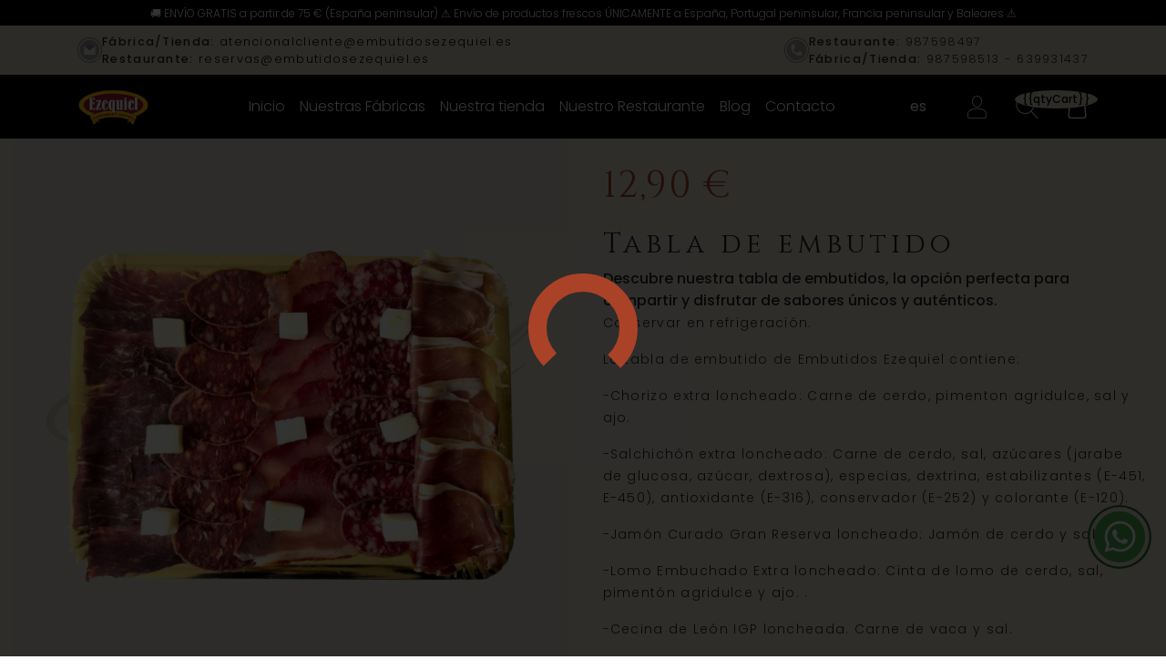

--- FILE ---
content_type: text/html; charset=utf-8
request_url: https://www.embutidosezequiel.com/packs-ancho/tabla-de-embutido
body_size: 197193
content:

<!DOCTYPE html>
<html lang="es">
<head>
    <script type="6c2766225593c52f8039a3d8-text/javascript" charset="UTF-8" src="//cdn.cookie-script.com/s/5343daecf126da14ef472ee549df909a.js"></script>

<meta charset="utf-8" />
<meta name="viewport" content="width=device-width, initial-scale=1" />
<title>Tabla de embutidos para compartir: ¡Descubre nuestras mejores opciones!</title>
<meta name="description" content="Nuestra tabla de embutidos es perfecta para compartir con amigos y familiares. En nuestra selección encontrarás los mejores embutidos de calidad.">
<meta name="revisit-after" content="30 days">
<link rel="canonical" href="https://www.embutidosezequiel.com/packs-ancho/tabla-de-embutido" />
<script type="application/ld+json">
{
  "@context": "http://schema.org",
  "@type": "WebSite",
  "url": "https://www.embutidosezequiel.com",
  "image": "https://static.embutidosezequiel.com/images/logotipos/logo-menu.png",
  "potentialAction": {
    "@type": "SearchAction",
    "target": {
      "@type": "EntryPoint",
      "urlTemplate": "https://www.embutidosezequiel.com/catalogo/search?q={search_term}"
    },
    "query-input": {
      "@type": "PropertyValueSpecification",
      "valueRequired": "https://schema.org/True",
      "valueName": "search_term"
    }
  }
}
</script>
<script async src="https://www.googletagmanager.com/gtag/js?id=UA-96998463-1" type="6c2766225593c52f8039a3d8-text/javascript"></script>
<script type="6c2766225593c52f8039a3d8-text/javascript">
window.dataLayer = window.dataLayer || [];
function gtag(){dataLayer.push(arguments);}
gtag('js', new Date());
gtag('config', 'UA-96998463-1');
gtag('config', 'G-MPG57771FC');
gtag('config', 'AW-800886137');
</script>
<script type="6c2766225593c52f8039a3d8-text/javascript">(function(w,d,s,l,i){w[l] = w[l] ||[];w[l].push({'gtm.start':
new Date().getTime(),event:'gtm.js'});var f=d.getElementsByTagName(s)[0],
j=d.createElement(s),dl=l!='dataLayer'?'&l='+l:'';j.async=true;j.src=
'https://www.googletagmanager.com/gtm.js?id='+i+dl;f.parentNode.insertBefore(j,f);
})(window,document,'script','dataLayer','GTM-NJCTMRN');</script>
<script type="6c2766225593c52f8039a3d8-text/javascript" charset="UTF-8" src="//cdn.cookie-script.com/s/5343daecf126da14ef472ee549df909a.js"></script>
<meta name="google-site-verification" content="D0RYuJNTxOyNSIprQTBM4LGB8ymy9Jc3kGpNVQ01cCI" />


    <script src="https://use.fontawesome.com/8016dabe98.js" type="6c2766225593c52f8039a3d8-text/javascript"></script>
    <link href="//fonts.googleapis.com/css?family=IM+Fell+Double+Pica:400i|Poppins:300,400,500" rel="stylesheet" />
    <link href="https://fonts.googleapis.com/css?family=Cinzel" rel="stylesheet" />
    <link rel="stylesheet" href="https://use.fontawesome.com/releases/v5.0.13/css/all.css" integrity="sha384-DNOHZ68U8hZfKXOrtjWvjxusGo9WQnrNx2sqG0tfsghAvtVlRW3tvkXWZh58N9jp" crossorigin="anonymous" />
    <link rel="stylesheet" href="/fonts/flaticon.css" />
    <link rel="stylesheet" href="https://maxcdn.bootstrapcdn.com/bootstrap/4.3.1/css/bootstrap.min.css">
    <link rel="shortcut icon" href="https://static.embutidosezequiel.com/images/app/icons/fav.png" type="image/x-icon">
    <link rel="stylesheet" href="/dist/app.css?v=fvBqJ71nBOLbjk4r3U5jZD4gZRUBAhSHXansM_uv_yI" />
    <script src="//cdnjs.cloudflare.com/ajax/libs/jquery/3.2.1/jquery.min.js" type="6c2766225593c52f8039a3d8-text/javascript"></script>
    <script src="https://cdnjs.cloudflare.com/polyfill/v2/polyfill.min.js" type="6c2766225593c52f8039a3d8-text/javascript"></script>

    
</head>
<body class="is-desktop">
    
    
    <div id="app">
        <div class="modal fade" id="modal-lang" tabindex="-1" role="dialog" aria-labelledby="exampleModalLabel" aria-hidden="true">
    <div class="modal-dialog" role="document">
        <div class="modal-content">
            <div class="modal-header">
                <h5 class="modal-title" id="exampleModalLabel">Seleccione el idioma</h5>
                <button type="button" class="close" data-dismiss="modal" aria-label="Close">
                    <span aria-hidden="true">&times;</span>
                </button>
            </div>
            <div class="modal-body">
                        <p><a href="https://www.embutidosezequiel.com/en/"><img src="https://static.embutidosezequiel.com/images/icons/flags/gb.svg" width="20" /> EN</a></p>
                        <p><a href="https://www.embutidosezequiel.com/fr/"><img src="https://static.embutidosezequiel.com/images/icons/flags/fr.svg" width="20" /> FR</a></p>
                        <p><a href="https://www.embutidosezequiel.com/de/"><img src="https://static.embutidosezequiel.com/images/icons/flags/de.svg" width="20" /> DE</a></p>
            </div>
        </div>
    </div>
</div>

        
<div class="top-bar-section">
	
<div class="top-bar">
      <span> 🚚 ENVÍO GRATIS a partir de 75 € (España peninsular) ⚠️ Envío de productos frescos ÚNICAMENTE a España, Portugal peninsular, Francia peninsular y Baleares ⚠️</span> 
</div>
</div>
<div class="top-nav">
	<div class="container">
		<div class="email-section">
			<img class="email-icon icon" src="https://static.embutidosezequiel.com/images/resources/icons/email.svg" alt="F&#xC1;BRICA DE EMBUTIDOS Y JAMONES EZEQUIEL, S.L." />
			<div>
				<p><b>Fábrica/Tienda:</b> <a href="/cdn-cgi/l/email-protection#a9c8ddccc7cac0c6c7c8c5cac5c0ccc7ddcce9ccc4cbdcddc0cdc6daccd3ccd8dcc0ccc587ccda"><span class="__cf_email__" data-cfemail="9bfaeffef5f8f2f4f5faf7f8f7f2fef5effedbfef6f9eeeff2fff4e8fee1feeaeef2fef7b5fee8">[email&#160;protected]</span></a></p>
				<p><b>Restaurante:</b> <a href="/cdn-cgi/l/email-protection#91e3f4e2f4e3e7f0e2d1f4fcf3e4e5f8f5fee2f4ebf4e0e4f8f4fdbff4e2"><span class="__cf_email__" data-cfemail="0e7c6b7d6b7c786f7d4e6b636c7b7a676a617d6b746b7f7b676b62206b7d">[email&#160;protected]</span></a></p>
			</div>
		</div>
		<div class="phones-section">
			<img class="phone-icon icon" src="https://static.embutidosezequiel.com/images/resources/icons/phone.svg" alt="F&#xC1;BRICA DE EMBUTIDOS Y JAMONES EZEQUIEL, S.L." />
			<div>
				<p><b>Restaurante:</b> 987598497</p>
				<p><b>Fábrica/Tienda:</b> 987598513 - 639931437</p>
			</div>
		</div>
	</div>
</div>
<div id="menu-app">
	<nav class="navbar navbar-expand-sm navbar-dark ezequiel-navbar">
		<div class="container nav-container ">
			<div class="nav-item hamburgerMenu"  v-on:click="isShowMenu = true">
				<span class="menu-icon line-1"></span>
				<span class="menu-icon line-2"></span>
				<span class="menu-icon line-3"></span>
			</div>
			<a class="navbar-brand" href="/">
				<img src="https://static.embutidosezequiel.com/images/logotipos/logo-menu.png" alt="Embutidos Ezequiel logo">
			</a>
			<div class="desktop-menu">
				<ul>
						<li class="nav-item ">
							<a title="Inicio" href="/" class="mr-3 nav-link">
								Inicio
							</a>
						</li>
						<li class="nav-item ">
							<a title="Nuestras F&#xE1;bricas" href="/fabrica" class="mr-3 nav-link">
								Nuestras F&#xE1;bricas
							</a>
						</li>
						<li class="nav-item with-submenu">
							<a title="Nuestra tienda" href="/catalogo" class="mr-3 nav-link">
								Nuestra tienda
							</a>
								<ul class="submenu">
											<li class="submenu-item">
												<a class="submenu-link" title="Ofertas" href="/ofertas">Ofertas</a>
											</li>
											<li class="submenu-item">
												<a class="submenu-link" title="Selecci&#xF3;n Especial Ezequiel" href="/seleccion-especial-ezequiel/">Selecci&#xF3;n Especial Ezequiel</a>
											</li>
											<li class="submenu-item">
												<a class="submenu-link" title="Halal" href="/halal">Halal</a>
											</li>
											<li class="submenu-item">
												<a class="submenu-link" title="Loncheados" href="/loncheados">Loncheados</a>
											</li>
											<li class="submenu-item">
												<a class="submenu-link" title="Packs" href="/packs-ancho">Packs</a>
											</li>
											<li class="submenu-item">
												<a class="submenu-link" title="Chorizo" href="/chorizo">Chorizo</a>
											</li>
											<li class="submenu-item">
												<a class="submenu-link" title="Jam&#xF3;n" href="/jamon">Jam&#xF3;n</a>
											</li>
											<li class="submenu-item">
												<a class="submenu-link" title="Lomo" href="/lomo">Lomo</a>
											</li>
											<li class="submenu-item">
												<a class="submenu-link" title="Cecina de Le&#xF3;n" href="/cecina-leon">Cecina de Le&#xF3;n</a>
											</li>
											<li class="submenu-item">
												<a class="submenu-link" title="Salchich&#xF3;n" href="/salchichon">Salchich&#xF3;n</a>
											</li>
											<li class="submenu-item">
												<a class="submenu-link" title="Quesos" href="/queso">Quesos</a>
											</li>
											<li class="submenu-item">
												<a class="submenu-link" title="Otras especialidades" href="/otras-especialidades">Otras especialidades</a>
											</li>
											<li class="submenu-item">
												<a class="submenu-link" title="Productos frescos" href="/productos-frescos-especial-barbacoa">Productos frescos</a>
											</li>
											<li class="submenu-item">
												<a class="submenu-link" title="Otros productos" href="/otros-productos">Otros productos</a>
											</li>
											<li class="submenu-item">
												<a class="submenu-link" title="Productos ib&#xE9;ricos" href="/productos-ibericos">Productos ib&#xE9;ricos</a>
											</li>
								</ul>
						</li>
						<li class="nav-item ">
							<a title="Nuestro Restaurante" href="/restaurante" class="mr-3 nav-link">
								Nuestro Restaurante
							</a>
						</li>
						<li class="nav-item ">
							<a title="Blog" href="/blog" class="mr-3 nav-link">
								Blog
							</a>
						</li>
						<li class="nav-item ">
							<a title="Contacto" href="/contacto" class="mr-3 nav-link">
								Contacto
							</a>
						</li>
				</ul>
			</div>
			<ul class="navbar-nav">
					<li class="language_selector">
						<button type="button" class="btn btn-lang" data-toggle="modal" data-target="#modal-lang">
							es
						</button>
					</li>
					<li class="nav-item active">
						<a class="nav-link header_icon" href="/account/login">
							<i class="flaticon-user-outlined-shape" aria-hidden="true"></i>
						</a>
						
					</li>
				<li class="nav-item">
					<a class="nav-link header_icon" href="#" v-on:click="searchAnimation()">
						<i class="flaticon-search" aria-hidden="true"></i>
					</a>
				</li>
				<li class="nav-item badge-block-menu">
					<div class="badge-block" v-on:click="showShopBox()" v-if="qtyCart > 0" v-cloak>
						<span class="badge-block-qty" v-cloak>{{qtyCart}}</span>
					</div>
					<a class="nav-link header_icon" v-on:click="showShopBox()">
						<i class="flaticon-shopping-bag" aria-hidden="true"></i>
					</a>
				</li>
			</ul>
		</div>
	</nav>

		<minicart></minicart>

	<div class="container-view">
		<div class="menu row" id="menu" v-bind:class="{ 'menuShow': isShowMenu}">
			<div class="closeButton" v-on:click="isShowMenu = false">
				<div class="bar1"></div>
				<div class="bar2"></div>
				<div class="bar3"></div>
			</div>
				<h3 class="option" title="Inicio"><a href="/">Inicio</a></h3>
				<h3 class="option" title="Nuestras F&#xE1;bricas"><a href="/fabrica">Nuestras F&#xE1;bricas</a></h3>
				<h3 class="option" title="Nuestra tienda"><a href="/catalogo">Nuestra tienda</a></h3>
				<h3 class="option" title="Nuestro Restaurante"><a href="/restaurante">Nuestro Restaurante</a></h3>
				<h3 class="option" title="Blog"><a href="/blog">Blog</a></h3>
				<h3 class="option" title="Contacto"><a href="/contacto">Contacto</a></h3>

		</div>
		<search></search>
	</div>
</div>

        

<div class="product-header main-container" id="productPage">
	<div class="block-back d-block d-sm-none">
		<i onclick="if (!window.__cfRLUnblockHandlers) return false; window.history.go(-1);" class="fas fa-chevron-left" data-cf-modified-6c2766225593c52f8039a3d8-=""></i>
	</div>
	<div v-if="isLoading" class="global-loading-block">
		<img class="d-block mx-auto" src="https://static.embutidosezequiel.com/images/app/loading.svg" />
	</div>
	<div class="container-fluid detail-bg">
		<div class="flex-wrap">
			<!-- carousel de imagenes -->
			<div class="col-md-6 detail-slide text-center">
				<div class="image-container">
						<img data-index="1" id="carousel-img-1" class="carousel-img img-responsive img-product active" data-img="3275_fimra_firma_es.jpg" src="https://static.embutidosezequiel.com/images/catalog/producto/regular/3275_fimra_firma_es.jpg" />

				</div>
			</div>
			<div class="col-md-6 detail-datos p-res d-flex align-items-center">
				<div class="container-right">
					<div class="flex">
						<div class="col-xl-12 nopadding">
							<span class="detail-price enc-h1">
								12,90 &#x20AC;
							</span>
                            <p></p>
						</div>
						<div class="col-xl-12 nopadding">
							<h1 class="detail-name">Tabla de embutido</h1>
						</div>
						Descubre nuestra tabla de embutidos, la opción perfecta para compartir y disfrutar de sabores únicos y auténticos.
<div class='table-info-nutri'>
                            <p>Conservar en refrigeración.</p>
                            <p>La tabla de embutido de Embutidos Ezequiel contiene:</p>
                            <p> -Chorizo extra loncheado: Carne de cerdo, pimenton agridulce, sal y ajo.</p>
                            <p> -Salchichón extra loncheado: Carne de cerdo, sal, azúcares (jarabe de glucosa, azúcar, dextrosa), especias, dextrina, estabilizantes (E-451, E-450), antioxidante (E-316), conservador (E-252) y colorante (E-120).</p>
                            <p> -Jamón Curado Gran Reserva loncheado: Jamón de cerdo y sal..</p>
                            <p> -Lomo Embuchado Extra loncheado: Cinta de lomo de cerdo, sal, pimentón agridulce y ajo. .</p>
                            <p> -Cecina de León IGP loncheada. Carne de vaca y sal. </p>
                            <p> -Queso curado loncheado. Leche de oveja, fermentos lácticos, cuajo, sal, conservante (E-252) y lisozima (derivado del HUEVO).</p>

</p> <strong><em>Peso neto: 300 gr.</b></em></p>
      </div> 
					</div>

					<div>
						<p>Peso neto: 300  g</p>


			
						<div class="precio-unidad-medida">
							Precio:
							
							43,00 &#x20AC;/kg
						</div>
						
					</div>
					
					<div class="flex-wrap">
						<div class="flex-wrap nutritional-info">

								<div class="nutrition-icon">
									<img src="https://static.embutidosezequiel.com/images/app/products/caracteristicas/es/singluten.png" class="img-fluid img-allergies" />
								</div>
								<div class="nutrition-icon">
									<img src="https://static.embutidosezequiel.com/images/app/products/caracteristicas/es/altoproteinas.png" class="img-fluid img-allergies" />
								</div>
						</div>
					</div>
					<div class="stock__status">
						<div class="stock__status__in" v-if="(('Disponible' === 'Disponible' || 'Disponible' === 'DisponibleSinStock') && !productId > 0) || isBuyable" v-cloak>
							<img class="stock-img" src="https://static.embutidosezequiel.com/images/icons/disponible.svg" alt="Disponible" />
							<div class="status-text">
								<span>Disponible</span>
								<p class="entrega-text">Recíbelo entre el <strong>viernes, 16 enero</strong> y el <strong>viernes, 23 enero</strong></p>
							</div>
						</div>
						<div v-else v-cloak class="stock__status__out">
							<img class="stock-img" src="https://static.embutidosezequiel.com/images/icons/no-disponible.svg" alt="Agotado" />
							<div class="status-text">
								<span>Agotado</span>
								<p class="entrega-text">Recíbelo entre el <strong>viernes, 16 enero</strong> y el <strong>viernes, 23 enero</strong></p>
							</div>
						</div>
					</div>
					<div class="flex-wrap" id="addCart" v-if="(('Disponible' === 'Disponible' || 'Disponible' === 'DisponibleSinStock') && !productId > 0) || isBuyable">
						<div class="form-group no-m quantityInput">
							<input type="number" value="" class="form-control" v-model="cantidad"/>
						</div>
						<div class="form-group">
							<button :class="{ 'btn-buy btn-primary btn btn-block': true}" v-on:click="addCart(269)" role="button">
								<i aria-hidden="true" class="flaticon-shopping-bag"></i>
								Añadir a la cesta  
								<img v-if="loading" class="loading-ico" src="https://static.embutidosezequiel.com/images/app/loading.svg" />
							</button>
						</div>
					</div>
					


				</div>
			</div>
		</div>
			<div class="flex-wrap">
				<div class="container-fluid generic-bg-product">
					<div class="row p-res recomendations ">
						<div class="col-md-12 justify-content-center text-center">
							<div class="block-text">
								<h3>Nuestra mejor selección de embutido lista para tus eventos y comidas.</h3>
<p>Nuestra tabla de embutidos es una cuidada selección de los mejores productos de Embutidos Ezequiel. En ella encontrarás un poco de cada uno de nuestros embutidos con más historia. No pierda la oportunidad de disfrutar de una tabla de embutidos para compartir en cualquier ocasión, desde una cena romántica, un picoteo o una reunión con amigos o familiares. </p>
<p>Estos embutidos loncheados son opciones ideales para aquellos que buscan sabores únicos y auténticos. Cada uno de ellos tiene características y sabores distintivos que los hacen perfectos para diferentes ocasiones y platos. Ya sea que se utilicen en aperitivos, platos principales o bocadillos, estos embutidos loncheados son la opción perfecta para satisfacer los paladares más exigentes y disfrutar de sabores auténticos y deliciosos.</p>
<p><a style="color: #000000; font-weight: bold;" href="https://www.embutidosezequiel.com/tabla-de-embutidos-ezequiel">Cómo hacer una tabla de embutido de forma fácil y sencilla con Embutidos Ezequiel</a></p>
<h3>Descripción de los productos</h3>
<ul>
<li>
<p>La Cecina de León IGP loncheada es un embutido elaborado con carne de vacuno, manteca y sal y curado en nuestros secaderos durante mínimo 7 meses. Se caracteriza por su sabor ahumado y su textura firme.</p>
</li>
<li>
<p>El Jamón Curado Gran Reserva loncheado es uno de los embutidos más reconocidos a nivel mundial por su sabor, textura y aroma. Elaborado con la pata trasera del cerdo, nuestros jamones se curan y se secan durante mínimo 24 meses para adquirir su sabor y textura característicos de la montaña leonesa.</p>
</li>
<li>
<p>El Chorizo loncheado es un embutido elaborado con carne de cerdo y adobado pimentón y ajo, que le confieren su sabor único y auténtico. Este embutido se caracteriza por su textura firme y su color rojizo intenso.</p>
</li>
<li>
<p>El queso curado es un producto lácteo elaborado a partir de leche cruda de oveja, que se caracteriza por su sabor intenso, su textura firme y su aroma característico.</p>
</li>
<li>
<p>El Lomo embuchado extra loncheado es un embutido elaborado con la parte magra del cerdo, adobado con pimentón agridulce, ajo y sal y curado al aire de nuestra montaña. Se caracteriza por su sabor suave y delicado, y por su textura suave y jugosa.</p>
</li>
</ul>
<div><img src="[data-uri]" width="162" height="174"><img src="[data-uri]" width="153" height="163"><img src="[data-uri]" width="161" height="174"></div>
<div> </div>
							</div>
						</div>
					</div>
				</div>
			</div>
		<div class="container">
			<div class="col-md-12 title-section">
				<a href="/packs-ancho" title="Packs">
					<h3 class="text-center enc-h2">Ver mas productos de  Packs</h3>
				</a>
			</div>
		</div>
		<div class="clearfix"></div>
		<div class="container-fluid  m-p-0 item-dest-index">
			
        <div class="foot-link">
            <a class="btn btn-theme" href="/catalogo/" title="Tienda embutido online">VER TODOS LOS PRODUCTOS</a>
        </div>

		</div>
	</div>
</div>



        
	<div id="popup-component">
		<section class="popup-section" v-bind:class="{'is-active': isPopupActive}">
			<header>
				<button v-on:click="closePopup()">X</button>
			</header>
			<div class="popup__content">
				<a href="https://www.embutidosezequiel.com/catalogo"><img data-src="https://static.embutidosezequiel.com/images/contenido/regular/290_packs-ahorro_principal_de.jpg" /></a>
			</div>
		</section>
		<div class="bg-container" v-on:click="closePopup()" v-bind:class="{'is-active': isPopupActive}"></div>
	</div>


        

<footer>
	<img class="footer-img" src="https://static.embutidosezequiel.com/images/resources/images/bg-footer.png" />
	<div class="container-fluid footer">
		<div class="row">
			<div class="container">
				<div class="row">
					<div class="col-xl-4 col-md-4 foot-border-box">
						<p><span class="enc-h3">Ezequiel</span></p>
						
<ul class="nopadding">
	<li><a href="/embutidos-ezequiel-nosotros">&iquest;Quienes Somos?</a></li>
	<li><a href="/fabrica">F&aacute;brica</a></li>
	<li><a href="/catalogo">Tienda Online</a></li>
	<li><a href="/restaurante">Restaurante</a></li>
	<li><a href="/contacto">Contacto</a></li>
</ul>

					</div>
					<div class="col-xl-4 col-md-4 foot-border-box">
						<p><span class="enc-h3">Información</span></p>
						
<ul class="nopadding">
	<li><a href="/aviso-legal">Aviso Legal</a></li>
	<li><a href="/politica-cookies">Pol&iacute;tica de Cookies</a></li>
	<li><a href="/politica-privacidad">Pol&iacute;tica de Privacidad</a></li>
	<li><a href="/condiciones-generales-contratacion">Condiciones Generales de la Contratación</a></li>
	<li><a href="/informacion-subvencion">Subvención</a></li>
	<li><a href="/canal-interno-informacion">Canal interno de información</a></li>
</ul>
					</div>
					<div class="col-xl-4 col-md-4 no-border">
						<p><span class="enc-h3">Contacto</span></p>
						
<ul class="nopadding contact-list">
	<li>987 59 85 13</li>
        <li>987 59 84 97</li>
	<li><a href="/cdn-cgi/l/email-protection#82e3f6e7ece1ebedece3eee1eeebe7ecf6e7c2e7efe0f7f6ebe6edf1e7f8e7f3f7ebe7eeace7f1" target="_top"><span class="__cf_email__" data-cfemail="abcadfcec5c8c2c4c5cac7c8c7c2cec5dfceebcec6c9dedfc2cfc4d8ced1cedadec2cec785ced8">[email&#160;protected]</span></a></li>
</ul>

<p>Ctra. Nacional 630, km 99,5, <br />
24680 Villamanín, León</p>

<div class="rrss-icons">
    <a href="https://www.facebook.com/EmbutidosEzequiel/" target="_blank">
        <img src="https://static.embutidosezequiel.com/images/resources/icons/facebook-icon.svg" alt="Facebook">
    </a>
    <a href="https://www.instagram.com/embutidos_ezequiel/?hl=es" target="_blank">
        <img src="https://static.embutidosezequiel.com/images/resources/icons/instagram-icon.svg" alt="Instagram">
    </a>
    <a href="https://www.linkedin.com/company/embutidos-ezequiel/" target="_blank">
        <img src="https://static.embutidosezequiel.com/images/resources/icons/linkedin-icon.svg" alt="Linkedin">
    </a>
    <a href="https://www.tripadvisor.es/Restaurant_Review-g15664149-d2542297-Reviews-Casa_Ezequiel-Villamanin_Province_of_Leon_Castile_and_Leon.html" target="_blank">
        <img src="https://static.embutidosezequiel.com/images/resources/icons/tripadvisor-icon.svg" alt="Tripadvisor">
    </a>
</div>
					</div>
				</div>
			</div>
		</div>
		<div class="row end">
			<div class="container">
				<div class="row payments-container">
					
<a href="/condiciones-generales-contratacion" target="_blank"><img data-src="https://static.embutidosezequiel.com/images/resources/icons/pago_principal_es.svg" class="loaded" style="width: 370px" src="https://static.embutidosezequiel.com/images/resources/icons/pago_principal_es.svg" data-was-processed="true">
				</div>
				<div class="row">
					<div class="col-12 copy text-center">© Copyright 2021 F&#xC1;BRICA DE EMBUTIDOS Y JAMONES EZEQUIEL, S.L.</div>
				</div>
			</div>
		</div>
	</div>
</footer>
    </div>
    <a class="whatsapp-btn" href="https://api.whatsapp.com/send?phone=+34639931437&text=Embutidos Ezequiel" target="_blank">
        <img src="https://static.embutidosezequiel.com/images/resources/icons/whatsapp.svg" alt="Embutidos Ezequiel" />
    </a>

    <script data-cfasync="false" src="/cdn-cgi/scripts/5c5dd728/cloudflare-static/email-decode.min.js"></script><script type="6c2766225593c52f8039a3d8-text/javascript">window.GLOBAL_CMS = {"logged":false,"logotipo":"/images/logotipos/logo-menu.png","logoSec":null,"logotipoMovil":null,"logoMovilSec":null,"favIcon":"/images/app/icons/fav.png","impuestosIncluidos":false,"idioma":"es","idiomaIso":"es","route":"","static":"https://static.embutidosezequiel.com","static_lotties":"//static.embutidosezequiel.com","doofinder":{"active":false,"type":"None"},"filtroUrlActivo":false,"variables":{}}</script>
    <script type="6c2766225593c52f8039a3d8-text/javascript">window.Traducciones = {"textodescuento":" ","ezequiel_tradename":"","system_collection_point_schedule_format_short_unique":"{0} en horario de {1} a {2}","system_collection_point_schedule_format_long_unique":"{0} en horario de {1} a {2} y de {3} a {4}","account_register_success":"\u00A1Bienvenido a Embutidos Ezequiel!\u003Cbr /\u003ETu cuenta de usuario ha sido creada con \u00E9xito.","textodescuento2":"\u00A1Con este pedido te regalamos una tercera unidad de Chorizo Picante al Ajo Negro!","system_product_not_available":"\u00A1Cons\u00FAltanos la pr\u00F3xima reposici\u00F3n!","confirm_send_newsletter":"\u00A1Genial! Acabas de suscribirte a nuestra newsletter. Porque el placer deber\u00EDa ser obligatorio.","gracias":"\u00A1Gracias!","product_notify_text_result":"\u00A1Gracias! Tan pronto como recibamos stock del producto te avisaremos al email. Si quieres cancelar tu suscripci\u00F3n, pulsa el siguiente bot\u00F3n:","manage_head_noname":"\u00A1Hola!","thankyou_text2":"\u00A1Muchas gracias por realizar tu pedido con nosotros!","product_flag_new":"\u00A1Nuevo!","product_flag_soon":"\u00A1Pr\u00F3ximamente!","cart_dif_freeship":"\u00A1Te faltan \u003Cstrong\u003E{0}\u003C/strong\u003E para disfrutar del \u003Cstrong\u003Eenv\u00EDo gratis\u003C/strong\u003E!","general_noresult_serial":"\u00A1Vaya! No tenemos ning\u00FAn producto de esta familia.","general_noresult_brand":"\u00A1Vaya! No tenemos ning\u00FAn producto de esta marca.","general_noresult_category":"\u00A1Vaya! No tenemos ning\u00FAn producto en esta categor\u00EDa.","modal_del_product_text":"\u00BFDeseas eliminar el producto del pedido?","modal_del_address_text":"\u00BFDeseas eliminar la direcci\u00F3n para siempre?","account_new_text":"\u00BFEres nuevo en Embutidos Ezequiel?","manage_default_invoice":"\u00BFGenerar factura por defecto al hacer un nuevo pedido?","general_recoverpass":"\u00BFHas olvidado tu contrase\u00F1a?","blog_search_input":"\u00BFQuieres buscar algo en este blog?","thankyou_account_title":"\u00BFQuieres crear una cuenta?","product_notify_text_add":"\u00BFQuieres que te avisemos en cuanto haya stock?","product_notify_text":"\u00BFQuieres que te avisemos en cuanto haya stock? D\u00E9janos tu email.","cartsummary_coupon_text":"\u00BFTienes alg\u00FAn descuento? \u00A1Introd\u00FAcelo en la siguiente caja!","general_question":"\u00BFTienes alguna pregunta que hacernos?","ezequiel_whatsapp_number":"\u002B34639931437","descuento":"3x2 OFERTA","ezequiel_mobile_phone":"639931437","ezequiel_top_header_restaurant_phone":"987598497","invoice_titulo_abono":"ABONO","acceder":"Acceder","manage_order_status_accepted":"Aceptado","cookie_acept":"Acepto","product_notify_button_add":"Activar aviso","general_filter_text":"Activar filtros","manage_no_order":"Actualmente no tienes ning\u00FAn pedido.","manage_no_delivery_address":"Actualmente no tienes ninguna direcci\u00F3n de env\u00EDo.","manage_no_fiscal_address":"Actualmente no tienes ninguna direcci\u00F3n de facturaci\u00F3n.","manage_affiliation":"Afiliaci\u00F3n","account_affiliation":"Afiliaci\u00F3n","manage_affiliation_breadcum":"Afiliaci\u00F3n","product_flag_unavailable":"Agotado","product_not_available":"Agotado","general_no_stock":"Agotado","checkout_accept_text":"Al tramitar el pedido, confirmas que has le\u00EDdo y aceptas la \u003Cstrong\u003EPol\u00EDtica de privacidad\u003C/strong\u003E y las \u003Cstrong\u003ECondiciones generales\u003C/strong\u003E.","deliverynote_titulo":"ALBAR\u00C1N","anterior":"Anterior","general_previous":"Anterior","modal_add":"A\u00F1adir","add_to_cart":"A\u00F1adir a la cesta","modal_address_title":"A\u00F1adir direcci\u00F3n","general_new_delivery_address":"A\u00F1adir direcci\u00F3n","general_new_fiscal_address":"A\u00F1adir direcci\u00F3n","general_address_surname":"Apellidos","apellidos":"Apellidos","general_address_surname_input":"Apellidos del destinario","cartsummary_coupon_button":"Aplicar","filter_apply":"Aplicar","blog_attachments":"Archivos relacionados:","head_account":"\u00C1rea de cliente","head_account_title":"\u00C1rea de cliente","account_client_area":"\u00C1rea de cliente","manage_breadcum":"\u00C1rea de cliente","manage_head":"\u00C1rea de cliente","product_notify_button":"Avisadme","filter_stock_title_bajopedido":"Bajo pedido","invoice_base":"BASE","search_breadcum":"Buscador","head_search":"Buscar","head_search_title":"Buscar","general_change":"Cambiar","manage_profile_change_password_desc":"Cambiar contrase\u00F1a","errororder_change_pay":"Cambiar forma de pago","account_reset_pass_button":"Cambiar la contrase\u00F1a","language_go_to_version":"Cambiar versi\u00F3n","account_reset_pass_title":"Cambio de contrase\u00F1a","manage_profile_change_password_title":"Cambio de contrase\u00F1a","manage_order_status_cancelled":"Cancelado","modal_cancel":"Cancelar","cancelar":"Cancelar","manage_generate_coupon_label":"Canjear importe","manage_generate_coupon":"Canjear importe","cantidad":"Cantidad","general_quantity":"Cantidad","system_pack_nproducts_sup":"Cantidad de productos en el pack excesiva","system_pack_nproducts_inf":"Cantidad de productos en el pack insuficiente","carrito":"Carrito","ezequiel_restaurant_options_cart":"Carta","filter_category":"Categor\u00EDas","general_filter_category":"Categor\u00EDas","modal_close":"Cerrar","account_register_close":"Cerrar","head_cart":"Cesta","head_cart_title":"Cesta de compra","manage_logout_desc":"Cierra tu sesi\u00F3n de usuario de forma segura.","manage_coupon_id":"C\u00F3digo cup\u00F3n","account_referal_code":"C\u00F3digo de referido","general_address_zipcode":"C\u00F3digo postal","general_payment_costs":"Comisi\u00F3n de pago","product_buy":"Comprar","general_add_cart":"Comprar","comprar":"Comprar","concepto":"Concepto","footer_about_us":"Condiciones","footer_connect_us":"Conecta con nosotros","account_confirm_new_pass":"Confirma contrase\u00F1a","account_confirm_pass":"Confirma tu nueva contrase\u00F1a","thankyou_breadcum":"Confirmaci\u00F3n de pedido","thankyou_head":"Confirmaci\u00F3n de pedido","checkout_submit_order":"Confirmar pedido","manage_orders_desc":"Consulta y gestiona todos tus pedidos.","general_contact":"Contacta con nosotros en [[EMAIL]]","ezequiel_footer_section_3_title":"Contacto","language_continue_with_version":"Continuar","modal_coupon_ok_button":"Continuar","modal_coupon_err_button":"Continuar","checkout_continue":"Continuar como invitado","checkout_pay_as_guest":"Continuar como invitado","general_password":"Contrase\u00F1a","contrasena":"Contrase\u00F1a","manage_change_password":"Contrase\u00F1a","manage_change_pass_breadcum":"Contrase\u00F1a","manage_profile_password":"Contrase\u00F1a actual","account_actual_pass":"Contrase\u00F1a actual","error_password_incorrect":"Contrase\u00F1a actual incorrecta","account_reset_pass_confirm_title":"Contrase\u00F1a cambiada","reset_pass_confirm_breadcum":"Contrase\u00F1a cambiada","manage_profile_change_password":"Contrase\u00F1a cambiada correctamente","invoice_valor_conversion":"Conversi\u00F3n {0}/{1}","system_account_validate":"Correo electr\u00F3nico de comprobaci\u00F3n enviado. Por favor, revisa tu buz\u00F3n.","account_button_register":"Crear una nueva cuenta","deliverynote_cantidad":"CTD","invoice_cantidad":"CTD","invoice_cuota":"CUOTA","modal_coupon_ok_title":"Cup\u00F3n a\u00F1adido","cartsummary_coupon_title":"Cupones de descuento aplicados","manage_coupons":"Cupones generados","manage_profile_info":"Datos personales","system_collection_point_schedule_format_short_multiple":"De {0} a {1} en horario de {2} a {3}","system_collection_point_schedule_format_long_multiple":"De {0} a {1} en horario de {2} a {3} y de {4} a {5}","checkout_collection_point_not_enoguh_info":"Debe rellenar correctamente su direcci\u00F3n de env\u00EDo para seleccionar el punto de recogida","system_collection_point_address_empty":"Debe rellenar correctamente su direcci\u00F3n de env\u00EDo para seleccionar el punto de recogida","system_order_add_coupon_register":"Debes estar registrado para usar el cup\u00F3n","modal_invoice_forced":"Debido a que la zona de env\u00EDo requiere una gesti\u00F3n aduanera, necesitamos que nos indiques una direcci\u00F3n de facturaci\u00F3n","product_discontinued":"Descatalogado","descripcion":"Descripci\u00F3n","invoice_descripcion":"DESCRIPCI\u00D3N","deliverynote_descripcion":"DESCRIPCI\u00D3N","ezequiel_restaurant_discover_title":"Descubre nuestros platos","general_discount":"Descuento","general_total_discount":"Descuento:","detalle":"Detalle","manage_order_details":"Detalles del pedido","manage_order_status_return":"Devuelto","direccion":"Direcci\u00F3n","general_address_address":"Direcci\u00F3n completa","general_address_address_input":"Direcci\u00F3n completa (nombre, n\u00FAmero, portal, piso y letra)","checkout_delivery_address":"Direcci\u00F3n de env\u00EDo","modal_address_shipping":"Direcci\u00F3n de env\u00EDo","manage_delivery_address_default":"Direcci\u00F3n de env\u00EDo predeterminada","general_order_delivery_address":"Direcci\u00F3n de env\u00EDo:","modal_address_fiscal":"Direcci\u00F3n de facturaci\u00F3n","checkout_fiscal_address":"Direcci\u00F3n de facturaci\u00F3n","modal_invoice_forced_title":"Direcci\u00F3n de facturaci\u00F3n obligatoria","general_order_fiscal_address":"Direcci\u00F3n de facturaci\u00F3n:","manage_fiscal_address_default":"Direcci\u00F3n fiscal predeterminada","direcciones":"Direcciones","manage_addresses_breadcum":"Direcciones","manage_shipping_addresses":"Direcciones de env\u00EDo","manage_fiscal_addresses":"Direcciones de facturaci\u00F3n","filter_stock":"Disponibilidad","filter_stock_title_disponible":"Disponible","product_in_stock":"Disponible","product_on_request":"Disponible bajo pedido","general_address_nif_input":"DNI, NIE o CIF","general_discount_mobile":"Dto. aplicado:","panel_aviso_noexiste":"El aviso no existe","system_form_invoice_region":"El campo {0} de facturaci\u00F3n es obligatorio","system_form_length":"El campo {0} debe tener entre {1} y {2} caracteres","system_form_field":"El campo {0} es obligatorio","system_form_region":"El campo {0} es obligatorio","system_form_field_err":"El campo {0} no es v\u00E1lido","system_cart_permission":"El carro especificado no es v\u00E1lido","system_payment_ref":"El c\u00F3digo de pedido no coincide con el facilitado por el sistema de pago","system_form_invoice_zipcode":"El c\u00F3digo postal de facturaci\u00F3n es obligatorio","system_form_invoice_zipcode_err":"El c\u00F3digo postal de facturaci\u00F3n no es v\u00E1lido","system_form_zipcode":"El c\u00F3digo postal es obligatorio","system_form_zipcode_err":"El c\u00F3digo postal no es v\u00E1lido","system_order_add_coupon_future":"El cup\u00F3n estar\u00E1 disponible proximamente","system_order_add_coupon_expired":"El cup\u00F3n ha caducado","system_order_add_coupon_acumulable":"El cup\u00F3n que intentas a\u00F1adir no es acumulable con otros cupones","modal_coupon_err_text":"El cup\u00F3n que intentas a\u00F1adir no existe o ha caducado.","system_order_add_coupon_usado":"El cup\u00F3n que intentas a\u00F1adir ya ha sido utilizado","validate_email":"El email es obligatorio","error_login":"El email o contrase\u00F1a est\u00E1n equivocados","system_form_error":"El mensaje no ha podido ser enviado","system_order_payment_refund_exceeded":"El monto a devolver excede del maximo que se puede en este pago","validate_nif":"El NIF es obligatorio si se pide factura","system_form_name":"El nombre es obligatorio","validate_fiscalname":"El nombre fiscal es obligatorio si se pide factura","system_form_telephone":"El n\u00FAmero de tel\u00E9fono no es v\u00E1lido","panel_catalogo_producto_pack_vacio":"El pack no contiene ning\u00FAn producto","system_form_invoice_country":"El pa\u00EDs de facturaci\u00F3n es obligatorio","selfactura":"El pedido se facturar\u00E1 con estos datos","system_order_not_cancellable":"El pedido ya no se puede cancelar","system_account_updated":"El perfil ha sido actualizado","system_order_product_err":"El producto {0} {1} no est\u00E1 disponible","system_grupo_logistico_nodefinido":"El producto no puede ser comprado. Error en grupo log\u00EDstico.","panel_catalogo_producto_prodpacktipovalido":"El producto seleccionado no es v\u00E1lido para asignar como componente de un pack","system_affiliation_innactive":"El sistema de afiliaciones no est\u00E1 activo","system_form_telephone_err":"El tel\u00E9fono no es v\u00E1lido","system_order_shipping_method_err":"El tipo de env\u00EDo no es v\u00E1lido para este pedido","panel_transportista_noexiste":"El transportista indicado no existe","system_user_buy_permissions":"El usuario no tiene autorizaci\u00F3n para llevar a cabo compras","general_delete":"Eliminar","eliminar":"Eliminar","modal_del_address_title":"Eliminar direcci\u00F3n","modal_del_product_title":"Eliminar producto","manage_profile_email":"Email","email":"Email","general_email":"Email","general_address_email":"Email","account_reset_pass_email":"Email asociado a la cuenta","manage_profile_email_input":"Email con el que accedes a la cuenta","general_delivery_address_email_input":"Email de contacto","ezequiel_whatsapp_text":"Embutidos Ezequiel","general_address_company":"Empresa","empresa":"Empresa","manage_order_status_prepared":"En preparaci\u00F3n","cart_in_cart":"En tu cesta","search_input":"Encuentra tu producto","entidad":"Entidad","selectweb_button":"Entrar","entrar":"Entrar","account_button_log_in":"Entrar","head_login":"Entrar","head_login_title":"Entrar al \u00C1rea de cliente","manage_order_status_delivered":"Entregado","manage_order_status_sent":"Enviado","modal_send":"Enviar","enviar":"Enviar","selectweb_text_18":"EroticFeel es una web con contenidos para adultos. Al acceder, est\u00E1s confirmando que tienes m\u00E1s de 18 a\u00F1os.","system_order_payment_err":"Error al generar el pago en {1} - {0}","system_form_recaptcha":"Error al validar el recaptcha","system_order_aggregate_load_document_error":"Error cargando la factura {1} en el pedido {0}","modal_coupon_err_title":"Error con cup\u00F3n","system_form_text":"Es obligatorio escribir un mensaje","manage_profile_new_password_confirm_input":"Escribe de nuevo la nueva contrase\u00F1a","general_password_confirm_input":"Escribe de nuevo tu contrase\u00F1a","account_password_confirm_input":"Escribe de nuevo tu contrase\u00F1a","account_confirm_pass_input":"Escribe de nuevo tu nueva contrase\u00F1a","account_reset_pass_email_input":"Escribe el email del que vamos a cambiar la contrase\u00F1a","product_notify_captcha":"Escribe el resultado de:","manage_profile_password_input":"Escribe la contrase\u00F1a actual","manage_profile_new_password_input":"Escribe la nueva contrase\u00F1a","general_password_input":"Escribe tu contrase\u00F1a","cartsummary_coupon_input":"Escribe tu cup\u00F3n de descuento","general_email_input":"Escribe tu email","account_new_pass":"Escribe tu nueva contrase\u00F1a","account_new_pass_input":"Escribe tu nueva contrase\u00F1a","manage_set_default":"Establecer direcci\u00F3n por defecto","estado":"Estado","manage_coupon_consumed":"Estado","manage_status":"Estado:","system_order_payment_refund_supported":"Este m\u00E9todo de pago no permite devoluciones","system_order_payment_partial_refund_supported":"Este m\u00E9todo de pago no permite devoluciones parciales","system_order_payment_method_multi":"Existen m\u00FAltiples pagos con el PMT_ORDER_ID: {0}","ezequiel_footer_section_1_title":"Ezequiel","ezequiel_top_header_shop_text":"F\u00E1brica/Tienda","ezequiel_top_header_shop_email_title":"F\u00E1brica/Tienda","invoice_titulo_factura":"FACTURA","factura":"Factura","invoice_titulo_simplificada":"FACTURA SIMPLIFICADA","fecha":"Fecha","general_order_sent_date":"Fecha de env\u00EDo:","manage_profile_date_of_birth":"Fecha de nacimiento","affiliation_order_date":"Fecha de pedido","general_order_date":"Fecha del pedido:","general_order_date_mobile":"Fecha:","general_product_filter_text":"Filtrar productos","cartsummary_checkout":"Finalizar","cart_checkout":"Finalizar","checkout_payments":"Forma de pago","deliverynote_forma_pago":"FORMA DE PAGO","invoice_forma_pago":"FORMA DE PAGO","general_order_payment":"Forma de pago:","ezequiel_restaurant_options_location":"Fotos","invoice_rectificada":"Ftra. Rectificada","general_shipping_costs":"Gastos de env\u00EDo:","manage_generate_coupon_title":"Generar cup\u00F3n","manage_custom_referral_code_title":"Generar cup\u00F3n","manage_affiliation_desc":"Gesti\u00F3n de cupones de afiliado","manage_address_desc":"Gestiona tus direcciones de env\u00EDo y facturaci\u00F3n.","general_free_shipment":"Gratis","general_included_shipment":"Gratis","guardar":"Guardar","modal_save":"Guardar","general_save":"Guardar","footer_shopping_guide":"Gu\u00EDa de compra","product_notify_text_delete":"Hemos desactivado el aviso de stock por email.","system_geoweb_international":"Hemos detectado que estas navegando desde {0} y no tenemos una web espec\u00EDfica para ese pa\u00EDs. \u00BFDeseas cambiar a la web internacional?","system_geoweb_country":"Hemos detectado que estas navegando desde {0} y tenemos una web espec\u00EDfica para ese pa\u00EDs. \u00BFDeseas continuar navegado o cambiar a la web de {0}?","account_reset_pass_confirm_text":"Hemos podido cambiar tu contrase\u00F1a de forma satisfactoria, ahora puedes entrar en tu cuenta nuevamente","contact_confirm_text":"Hemos recibido tu solicitud correctamente. Responderemos a tu consulta en el menor tiempo posible.","manage_history_movements":"Historial de movimientos","manage_head_name":"Hola, {0}","manage_profile_gender_man":"Hombre","iban":"IBAN","checkout_identify":"Identificaci\u00F3n","general_login":"Identificarme","importe":"Importe","invoice_importe":"IMPORTE","general_coupon_total":"Importe cup\u00F3n","general_order_importe":"Importe de pedido","checkout_invoice_different_text":"Ind\u00EDcanos tus datos fiscales","checkout_invoice_yes_text":"Ind\u00EDcanos tus datos fiscales","product_info":"Informaci\u00F3n","ezequiel_footer_section_2_title":"Informaci\u00F3n","seguimiento_address":"insert_address","seguimiento_cart":"insert_cart","seguimiento_register":"insert_register","system_account_login_err":"Intento de entrada no v\u00E1lido","ezequiel_restaurant_reservation_inside":"Interior","manage_profile_desc":"Introduce tus datos y personaliza tu perfil.","ezequiel_restaurant_reservation_garden":"Jard\u00EDn","system_form_invoice_city":"La {0} de facturaci\u00F3n es obligatoria","system_form_city":"La {0} es obligatoria","panel_catalogo_asociacionauto_existe":"La asociaci\u00F3n indicada no existe","system_order_payment_refund_incorrect":"La cantidad introducida no se puede devolver","system_order_payment_amount_incorrect":"La cantidad introducida no se puede pagar mediante este metodo de pago","system_products_min":"La cantidad m\u00EDnima de compra son {0} unidades","error_password_format":"La contrase\u00F1a debe tener un m\u00EDnimo de 4 caracteres","validate_password":"La contrase\u00F1a es obligatoria","product_notify_response_email_error":"La direcci\u00F3n de email es incorrecta","system_form_email":"La direcci\u00F3n de email es obligatoria","system_form_email_err":"La direcci\u00F3n de email no es v\u00E1lida","system_form_invoice_address":"La direcci\u00F3n de facturaci\u00F3n es obligatoria","error_direction_max_length":"La direcci\u00F3n es demasiado larga","system_form_address":"La direcci\u00F3n es obligatoria","modal_address_confirm":"La direcci\u00F3n ha sido creada correctamente","system_order_payment_method_err":"La forma de pago no es v\u00E1lida para este pedido","validate_password_comfirm":"La repetici\u00F3n de la contrase\u00F1a es obligatoria","account_err_pass_match":"Las contrase\u00F1as que has escrito no coinciden","general_read_more":"Leer m\u00E1s","blog_read_more":"Leer m\u00E1s","general_read_less":"Leer menos","cookie_policy":"Leer Pol\u00EDtica de cookies","system_order_line":"L\u00EDnea de pedido err\u00F3nea","ezequiel_restaurant_clients_title":"Lo que Opinan Nuestros Clientes","system_product_not_available_date":"Lo recibiremos aproximadamente el {0:d}","system_product_soon_text_date":"Lo recibiremos aproximadamente el {0:d}","localidad":"Localidad","general_address_city":"Localidad","general_delivery_address_city_input":"Localidad de destino","system_form_name_surname":"Los campos Nombre y Apellidos (y/o Empresa) son obligatorios","system_collection_point_schedule_days":"lunes|martes|mi\u00E9rcoles|jueves|viernes|s\u00E1bado|domingo","ezequiel_restaurant_reservation_btn_link":"mailto:reservas@embutidosezequiel.es","filter_brand":"Marcas","filter_max":"m\u00E1x.","ezequiel_restaurant_options_menu":"Men\u00FA del d\u00EDa ","ezequiel_restaurant_menu_title":"Men\u00FA del d\u00EDa","checkout_shipping":"M\u00E9todo de env\u00EDo","manage_profile":"Mi perfil","filter_min":"min.","account_own_affiliation":"Mis afiliaciones","manage_address":"Mis direcciones","manage_favorites":"Mis favoritos","manage_orders":"Mis pedidos","modificar":"Modificar","manage_profile_gender_woman":"Mujer","checkout_invoice_forced":"Necesitamos que indiques una direcci\u00F3n de facturaci\u00F3n","checkout_identify_text":"Necesitamos que nos indiques tu correo electr\u00F3nico para finalizar el pedido.","checkout_invoice_yes":"Necesito factura","general_address_nif":"NIF","nif":"Nif","invoice_nif_nacional":"NIF","no":"No","general_no":"No","manage_order_number":"N\u00BA de pedido","system_order_invoice":"No existe configuraci\u00F3n de facturaci\u00F3n adecuada","system_payment_pendient":"No existe el pago solicitado como pendiente","system_order_err":"No existe el pedido indicado","system_order_cart_exist":"No existe la cesta que se est\u00E1 intentando pagar","manage_empty_referral_code":"No existen cupones","system_form_check":"No has aceptado los {0}","system_pack_err":"No has indicado productos para el pack","error_password_rep":"No has repetido correctamente la contrase\u00F1a","system_order_product":"No has seleccionado ning\u00FAn producto","system_order_shipping_point":"No has seleccionado un punto de recogida v\u00E1lido","system_order_payment_method":"No has seleccionado una forma de pago","system_order_payment_method_err_select":"No has seleccionado una forma de pago para este pedido","system_order_payment_method_valid":"No has seleccionado una forma de pago v\u00E1lida","product_compatibility_empty":"No hay compatibilidades para este producto","system_affiliation_no_pending":"No hay cr\u00E9dito pendiente en el sistema de afiliaci\u00F3n","manage_no_coupons":"No hay cup\u00F3n","manage_no_movements":"No hay movimientos","system_user_no_identified":"No hay ningun usuario identificado","system_pack_stock":"No hay stock del pack seleccionado","system_order_product_stock":"No hay stock del producto {0} {1}","system_products_stock":"No hay stock del producto seleccionado","modal_stock_text":"No hay stock del producto seleccionado","search_noresult":"No hemos encontrado ning\u00FAn resultado para tu busqueda","checkout_invoice_no":"No necesito factura","system_order_aggregate_method_error":"No pueden utilziarse agregaciones con esta integraci\u00F3n","system_collection_point":"No se encontraron puntos de recogida","checkout_collection_point_no_results":"No se encontraron puntos de recogida","system_saleconcept_sendnotvalid":"No se ha especificado env\u00EDo al que asignarlo","system_products_variant":"No se ha seleccionado una variante","panel_transportista_uso":"No se puede eliminar el transportista porque est\u00E1 en uso","panel_catalogo_asociacionauto_noeliminable":"No se puede eliminar la asociaci\u00F3n","system_products_max":"No se pueden adquirir m\u00E1s de {0} unidades por pedido","manage_profile_name":"Nombre","general_address_name":"Nombre","nombre":"Nombre","manage_profile_name_input":"Nombre de tu cuenta","general_address_name_input":"Nombre del destinario","general_address_fiscalname":"Nombre legal","nosotros":"Nosotros","ezequiel_restaurant_facilities_title":"Nuestras instalaciones","manage_profile_new_password":"Nueva contrase\u00F1a","manage_custom_referral_code_label":"Nuevo c\u00F3digo","manage_generate_referral_code":"Nuevo cup\u00F3n","numcuenta":"N\u00FAmero de cuenta cuenta","general_order_tracking":"N\u00FAmero de env\u00EDo:","ezequiel_checkout_observations":"Observaciones","ezequiel_checkout_observations_text":"Observaciones","system_collection_point_error":"Ocurrio un error recuperando los puntos de recogida","checkout_collection_point_load_error":"Ocurri\u00F3 un error recuperando los puntos de recogida","system_saleconcept_notvalid":"Opci\u00F3n no v\u00E1lida","system_saleconcept_onlyline":"Opci\u00F3n v\u00E1lida \u00FAnicamente en l\u00EDneas de venta","general_address_company_input":"Opcional (solo indicar si lo debemos entregar en una empresa)","ef_error_404_txt":"Opppps! Lo sentimos, pero no eres t\u00FA, somos nosotros. La p\u00E1gina que buscabas no existe, pero podemos seguir siendo amigos.","error_404_text":"Opppps! Parece que ha habido un error y la p\u00E1gina que buscabas no existe","manage_profile_gender_unknow":"Otro","invoice_pagina":"P\u00E1gina","deliverynote_pagina":"P\u00E1gina","error_404_breadcum":"P\u00E1gina no encontrada","checkout_error_payment_breadcum":"Pago rechazado","errororder_breadcum":"Pago rechazado","errororder_head":"Pago rechazado","general_address_country":"Pa\u00EDs","pais":"Pa\u00EDs","invoide_pedido":"Pedido","manage_order_breadcum":"Pedido","system_invoice_orderline":"Pedido {0}","manage_order":"Pedido {0}","manage_orders_breadcum":"Pedidos","manage_order_status_pending":"Pendiente","manage_profile_breadcum":"Perfil","peso_neto":"Peso neto:","system_collection_point_select_point":"Podr\u00E1 seleccionar punto de recogida si escoge este m\u00E9todo de env\u00EDo","thankyou_account_text":"Podr\u00E1s ver tus pedidos y \u00A1obtener grandes descuentos!","product_notify_response_captcha_error":"Por favor, escribe correctamente el resultado de la operaci\u00F3n matem\u00E1tica","product_notify_response_captcha_empty":"Por favor, escribe el resultado de la operaci\u00F3n matem\u00E1tica","recoverpass_text":"Por favor, para recuperar tu contrase\u00F1a escribe el email con el que te registraste. Si es correcto, recibir\u00E1s un email de Embutidos Ezequiel con las instrucciones para cambiar la contrase\u00F1a. Si la direcci\u00F3n de email que introduces no existe como usuario, no recibir\u00E1s ning\u00FAn email.","filter_pvp":"Precio","general_price_unit":"Precio unitario","pvp_por_unidad_medida":"Precio:","checkout_breadcum":"Proceso de compra","checkout_head":"Proceso de compra","general_product":"Producto","system_product_on_request":"Producto no anulable, consulta tiempo de entrega","system_products_err":"Producto no v\u00E1lido o activo","modal_stock_title":"Producto sin stock","system_pack_products":"Productos del pack no v\u00E1lidos","blog_related_products":"Productos relacionados","product_discount":"Promo\u003Cbr /\u003E- {0} dto.","provincia":"Provincia","general_address_region":"Provincia","product_soon":"Pr\u00F3ximamente","errororder_text2":"Puedes volver a intentarlo si lo deseas.","product_notify_button_delete":"Quitar aviso","general_address_fiscalname_input":"Raz\u00F3n social o Nombre y apellidos","ezequiel_restaurant_reservation_btn_text":"Realiza tu reserva","checkout_invoice_no_text":"Recibir\u00E1s una factura simplificada","system_product_soon_text":"Recibiremos este producto en los pr\u00F3ximos d\u00EDas","modal_complain_title":"Reclamaci\u00F3n del pedido","manage_complain_order":"Reclamar pedido","recomendaciones":"Recomendaciones","ez_remember_me_input":"Recordar contrase\u00F1a","forgot_pass_breadcum":"Recuperaci\u00F3n de contrase\u00F1a","reset_pass_breadcum":"Recuperaci\u00F3n de contrase\u00F1a","forgot_pass_confirm_breadcum":"Recuperaci\u00F3n de contrase\u00F1a","recoverpass_button":"Recuperar","recoverpass_breadcum":"Recuperar contrase\u00F1a","recoverpass_head":"Recuperar contrase\u00F1a","deliverynote_referencia":"REF","invoice_referencia":"REF","product_ref":"Ref.:","general_register":"Registrar","registrarse":"Registrarse","account_register":"Registrarte","registrese":"Reg\u00EDstrese","manage_order_repeta":"Repetir pedido","general_password_confirm":"Repite la contrase\u00F1a","manage_profile_new_password_confirm":"Repite la nueva contrase\u00F1a","ezequiel_restaurant_reservation_title":"Reserva tu mesa","ezequiel_restaurant_email":"reservas@embutidosezequiel.es","filter_reset":"Resetear","ezequiel_top_header_restaurant_text":"Restaurante","ezequiel_top_header_restaurant_email_title":"Restaurante","search_head":"Resultados de b\u00FAsqueda","blog_search_results":"Resultados de b\u00FAsqueda de:","cart_summary":"Resumen","cartsummary_breadcum":"Resumen del pedido","cartsummary_head":"Resumen del pedido","salir":"Salir","manage_logout":"Salir","system_order_payment_pay":"Se ha intentado confirmar un pago ya confirmado","system_order_del_coupon":"Se ha producido un error al a\u00F1adir el cup\u00F3n","system_account_del_address":"Se ha producido un error al borrar la direcci\u00F3n","system_order_del_line":"Se ha producido un error al borrar la l\u00EDnea de la cesta","system_account_pass_error":"Se ha producido un error al cambiar la contrase\u00F1a","system_account_err":"Se ha producido un error al guardar los datos","system_order_add_coupon":"Se ha producido un error al introducir el cup\u00F3n","system_order_cart":"Se ha producido un error al validar la cesta","system_order_config":"Se ha producido un error en la configuraci\u00F3n de impuestos","system_order_config_product":"Se ha producido un error en la configuraci\u00F3n de impuestos del producto {0} {1}","system_order_add_coupon_used":"Se han gastado todos los usos del cup\u00F3n","general_cart_continue_shopping":"Seguir comprando","selectweb_selection":"Selecciona tu pa\u00EDs","system_collection_point_select_point_title":"Seleccione punto de recogida:","manage_profile_gender":"Sexo","si":"Si","general_yes":"S\u00ED","recoverpass_text_ok":"Si el email que has introducido existe como cuenta en nuestro sistema, te habremos enviado un email con instrucciones para cambiar tu contrase\u00F1a. No olvides revisar tu carpeta de spam, correo no deseado o correo publicitario.","system_payment_redirect":"Si no eres redireccionado en breves momentos, haz clic","manage_head_subtitle":"Si\u00E9ntete como en tu casa","general_next":"Siguiente","siguiente":"Siguiente","general_next_video":"Siguiente V\u00EDdeo","manage_order_status_uncompleted":"Sin Finalizar","system_products_mult":"Solo se puede comprar en m\u00FAltiplos de {0} unidades","seldireccion":"Su pedido se enviar\u00E1 a esta direcci\u00F3n","telefono":"Tel\u00E9fono","general_address_telephone":"Tel\u00E9fono","general_delivery_address_telephone_input":"Tel\u00E9fono para la entrega","ezequiel_restaurant_reservation_terrace":"Terraza","titular":"Titular","checkout_invoice_input_required_text":"Todos los campos son obligatorios","checkout_delivery_input_required_text":"Todos los campos son obligatorios (excepto el campo Empresa)","invoice_total":"TOTAL","total":"Total","invoice_total_acumulado":"TOTAL ACUMULADO","manager_total_generated":"Total generado:","general_price_line":"Total l\u00EDnea","general_total_order":"Total pedido:","general_total_products":"Total productos:","general_total_order_mobile":"Total:","transportista":"Transportista","general_order_transporter":"Transportista:","cart_head":"Tu cesta","cartsummary_cart_empty":"Tu cesta est\u00E1 ahora mismo vac\u00EDa. A\u00F1ade nuevos productos para hacer un pedido.","cart_empty":"Tu cesta est\u00E1 vac\u00EDa","system_account_pass_change":"Tu contrase\u00F1a ha sido cambiada","system_account_pass":"Tu contrase\u00F1a ha sido establecida","modal_coupon_ok_text":"Tu cup\u00F3n ha sido a\u00F1adido correctamente.","checkout_cart":"Tu pedido","thankyou_text":"Tu pedido \u003Cstrong\u003E#{0}\u003C/strong\u003E ha sido realizado correctamente.","errororder_text":"Tu pedido no ha sido pagado.","product_notify_response_user_exist":"Tu usuario ya estaba a\u00F1adido a la lista de aviso cuando volvamos a tener stock","product_notify_emailinput":"tuemail@email.com","ezequiel_restaurant_options_localizer":"Ubicaci\u00F3n","blog_last_articles":"\u00DAltimos art\u00EDculos","cart_unit":"unidad","cart_units":"unidades","cookie_text":"Usamos cookies para asegurarnos de que te ofrecemos la mejor experiencia posible en nuestra p\u00E1gina web. Si contin\u00FAas usando este portal, asumiremos que est\u00E1s de acuerdo con ello.","checkout_invoice_different":"Usaremos esos mismos datos para la factura","account_err_login":"Usuario o contrase\u00F1a incorrecto","system_account_login_blocked":"Usuario o contrase\u00F1a incorrecto","system_account_login_general":"Usuario o contrase\u00F1a incorrecto","system_account_login_user_exists":"Usuario o contrase\u00F1a incorrecto","checkout_invoice_same":"Utilizar datos de env\u00EDo","checkout_invoice_same_text":"Utilizar datos diferentes","account_reset_pass_text":"Vamos a cambiar tu contrase\u00F1a por una nueva. Por favor, escribe a continuaci\u00F3n dos veces la contrase\u00F1a que deseas establecer en tu cuenta.","invoice_nif_resto":"VAT","product_show_more":"Ver m\u00E1s productos","ezequiel_products_category_bottom_text":"Ver mas productos de ","ezequiel_restaurant_menu_btn_text":"Ver nuestro men\u00FA del d\u00EDa","general_visit_product":"Ver producto","general_order_link_tracking":"Ver seguimiento","search_view_all":"Ver todos los resultados","product_video_title":"V\u00EDdeos Relacionados","ezequiel_show_all_posts":"Visitar el Blog","ezequiel_restaurant_shop_button_text":"Visitar tienda online","errororder_retry":"Volver a pagar","error_email_exist":"Ya existe una cuenta con el email {1}","checkout_identify_already_account":"Ya tenemos una cuenta en Embutidos Ezequiel con este email. \u00BFPrefieres identificarte?","product_notify_response_email_exist":"Ya ten\u00EDamos tu direcci\u00F3n de email para avisar cuando haya stock"}</script>
    <script type="6c2766225593c52f8039a3d8-text/javascript">
        window.GLOBAL_CMS = {...window.GLOBAL_CMS, device: 'Desktop'}
    </script>
    
    
        <script type="6c2766225593c52f8039a3d8-text/javascript">
            window.idProducto = 70;
            window.cantidadProducto = 2;
            window.mostrarMensaje = 0;
            window.mostrarMensajeSimple = 1;
        </script>
    

    <script src="/dist/vendors.js?v=bgV_AxCcQu5nUIJfqspvVUUIeRjvg33f28J7yZC1bYI" type="6c2766225593c52f8039a3d8-text/javascript"></script>
<script src="/dist/runtime.js?v=RrdiiaVuICFET6U6k7ci-HxrBhatO8O_1HT_fdZs5BI" type="6c2766225593c52f8039a3d8-text/javascript"></script>
<script src="/dist/main.js?v=6qpaymTPphtsHg2o2MP2mHehNZAwKFoACpChpAOoNQA" type="6c2766225593c52f8039a3d8-text/javascript"></script>
<script src="/js/libtemp/popper.min.js" type="6c2766225593c52f8039a3d8-text/javascript"></script>
<script src="/js/libtemp/bootstrap.min.js" type="6c2766225593c52f8039a3d8-text/javascript"></script>
<script src="/js/libtemp/lazyload.min.js" type="6c2766225593c52f8039a3d8-text/javascript"></script>


<script type="6c2766225593c52f8039a3d8-text/javascript">
    window.decimalSmaller = (number) => {
      return number
    }
</script>

<script type="6c2766225593c52f8039a3d8-text/javascript">
    var browserIsIE = navigator.userAgent.toUpperCase().indexOf("TRIDENT/") != -1 || navigator.userAgent.toUpperCase().indexOf("MSIE") != -1;
    var pathname = window.location.pathname;
    if (browserIsIE && !pathname.includes('no-browser-support')) {
        window.location.href = '' + '/no-browser-support';
    }
    new LazyLoad();

    $('.btn-read-more').click(function () {
        $(this).prev().toggleClass('d-none');
        if ($(this).prev().hasClass('d-none')) {
            $(this).html("<i class='fas fa-chevron-down'></i>");
        }
        else {
            $(this).html("<i class='fas fa-chevron-up'></i>");
        }
    })

    $('.btn-info-ingredients').click(function () {
        $('.info-ingredients').toggleClass('d-none');
    })
</script>

<script type="6c2766225593c52f8039a3d8-text/javascript">
    $(document).ready(function() {
        $('[id^="formSendCorrect_"]').hide();
    });

    function procesarFormulario(formulario, refencia, boton) {
        document.getElementById('errors_' + formulario).innerHTML = ''
    }

    function formularioEnviado(formulario, refencia, boton, data) {
        $('#formDiv_' + formulario).hide()
        $('#formSendCorrect_' + formulario).show()
    }

    function formularioError(formulario, refencia, boton, data) {
        data.errores.forEach(function (simpleError) {
            var error = "<p class='small-font red'>" + simpleError.text + '</p>'
            document.getElementById('errors_' + formulario).innerHTML += error
        })
        document.getElementById('errors_' + formulario).classList.remove('d-none');
    }
</script>
    <noscript>
<iframe src="https://www.googletagmanager.com/ns.html?id=GTM-NJCTMRN" height="0" width="0" style="display:none;visibility:hidden"></iframe>
</noscript>


    <script src="https://www.google.com/recaptcha/api.js?render=6Le7tvArAAAAAC3C5h1RaygCg8bMuTsljVGA3aZR" type="6c2766225593c52f8039a3d8-text/javascript"></script>
<script type="6c2766225593c52f8039a3d8-text/javascript">

    if (document.getElementById('enviarContact') != undefined) {
        const boton = document.getElementById('enviarContact');
        boton.addEventListener('click', function() {

            grecaptcha.ready(function() {
                grecaptcha.execute('6Le7tvArAAAAAC3C5h1RaygCg8bMuTsljVGA3aZR', {action: 'contacto'}).then(function(token) {
                    enviarFormulario('contact', 'CONTACTO', 'enviarContact', token);
                });
            });

        });
    }

    if (document.getElementById('enviarNewsletter') != undefined) {
        const boton = document.getElementById('enviarNewsletter');
        boton.addEventListener('click', function() {

            grecaptcha.ready(function() {
                grecaptcha.execute('6Le7tvArAAAAAC3C5h1RaygCg8bMuTsljVGA3aZR', {action: 'newsletter'}).then(function(token) {
                    enviarFormulario('newsletter', 'NEWSLETTER', 'enviarNewsletter', token);
                });
            });

        });
    }

    function enviarFormulario(formulario, referencia, boton, token) {
        procesarFormulario(formulario, referencia, boton);

        var datos = {
            Referencia: referencia,
            RecaptchaResponse: token,
            Campos: {},
        }

        $('#' + formulario)
            .find(':input')
            .each(function () {
                var elemento = this
                if (elemento.id != '') {
                    if (elemento.getAttribute('type') == 'checkbox') {
                        datos.Campos[elemento.id] = elemento.checked
                    } else if (elemento.getAttribute('type') == 'file') {
                        if (elemento.files.length > 0) {
                            getBase64(elemento.files[0])
                                .then(data => {
                                    datos.Campos[elemento.id] = data;
                                })
                            datos.Campos[elemento.id + '_name'] = elemento.files[0].name;
                        }
                    } else {
                        datos.Campos[elemento.id] = elemento.value
                    }
                }
            })

    setTimeout(() => {
            $.ajax({
                url: '/api/form/',
                data: JSON.stringify(datos),
                contentType: 'application/json',
                dataType: 'json',
                type: 'POST',
            }).done(function (data) {
                if (data.correcto) {
                    formularioEnviado(formulario, referencia, boton, data)
                } else {
                    formularioError(formulario, referencia, boton, data)
                }
            })
        }, 2000);
    };

    function getBase64(file) {
        var reader = new FileReader();
        return new Promise((resolve, reject) => {
            reader.onerror = () => {
                reader.abort();
                reject(new DOMException("Problem parsing input file."));
            };
            reader.onload = () => {
                resolve(reader.result);
            };
            reader.readAsDataURL(file);
        });
    }
</script>


    
	<script type="6c2766225593c52f8039a3d8-text/javascript">
		var el = document.getElementsByClassName('table-info')[0];
		el.classList.add('d-none');
		var btn = document.getElementsByClassName('btn-info-nutri')[0];
		btn.onclick = function (event) {
			el.classList.toggle('d-none');
		}

		let recommenderTextBtn = document.getElementsByClassName('btn-recommender-text')
		if (recommenderTextBtn.length > 0) {
			recommenderTextBtn = recommenderTextBtn[0]
			recommenderTextBtn.onclick = function (event) {
				const recommenderText = document.getElementsByClassName('recommender-container')[0]
				recommenderText.classList.toggle('d-none')
			}
		}

		function changeImageSlider(type = null) {
			if (type === null) return 

			const getNextElement = (index = null, count = null, type = null) => {
				if (index === null) return
				if (count === null) return 
				if (type === null) return

				let nextElement = (index === count) ? 1 : index + 1

				if (type === "decrement") {
					nextElement = (index === 1) ? count : index - 1
				}

				return nextElement
			}

			const processOlderElement = (element = null) => {
				if (element === null) return

				element.classList.remove('active')
				element.classList.add('d-none')
			}

			const processNewElement = (index = null) => {
				if (index === null) return

				const nextElement = document.getElementById(`carousel-img-${index}`)
				nextElement.classList.remove('d-none')
				nextElement.classList.add('active')
			}

			const elements = document.getElementsByClassName('carousel-img')
			const activeElement = Array.prototype.find.call(elements, el => el.classList.contains('active'))
			const indexElement = parseInt(activeElement.dataset.index)
			const nextElement = getNextElement(indexElement, elements.length, type)

			processOlderElement(activeElement)
			processNewElement(nextElement)
		}
	</script>

<script src="/cdn-cgi/scripts/7d0fa10a/cloudflare-static/rocket-loader.min.js" data-cf-settings="6c2766225593c52f8039a3d8-|49" defer></script></body>
</html>